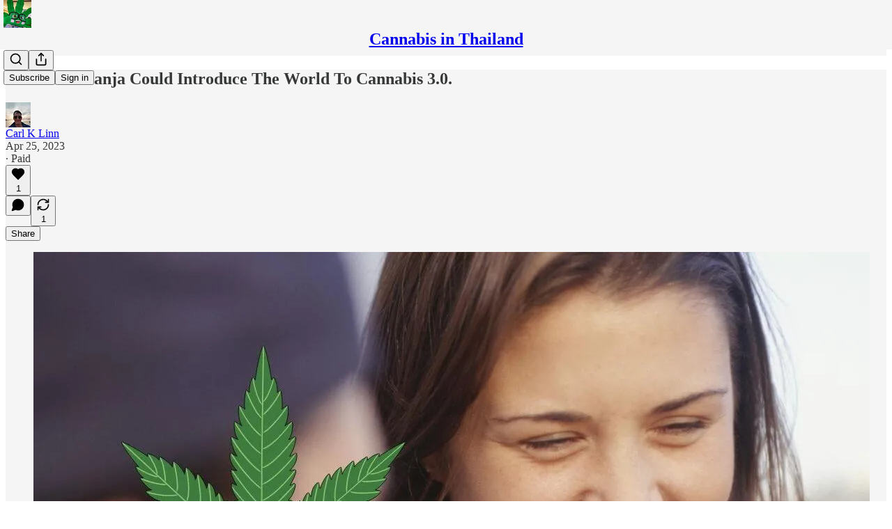

--- FILE ---
content_type: application/javascript; charset=UTF-8
request_url: https://carlklinn.substack.com/cdn-cgi/challenge-platform/scripts/jsd/main.js
body_size: 8695
content:
window._cf_chl_opt={AKGCx8:'b'};~function(Y6,RN,Rt,RW,Ra,Ro,RU,Rj,Y0,Y1){Y6=n,function(R,Y,YO,Y5,A,L){for(YO={R:252,Y:420,A:377,L:265,g:260,y:429,v:303,d:366,Z:215,m:441,F:422,f:312},Y5=n,A=R();!![];)try{if(L=-parseInt(Y5(YO.R))/1+parseInt(Y5(YO.Y))/2*(parseInt(Y5(YO.A))/3)+parseInt(Y5(YO.L))/4*(-parseInt(Y5(YO.g))/5)+-parseInt(Y5(YO.y))/6*(-parseInt(Y5(YO.v))/7)+parseInt(Y5(YO.d))/8+parseInt(Y5(YO.Z))/9*(-parseInt(Y5(YO.m))/10)+-parseInt(Y5(YO.F))/11*(-parseInt(Y5(YO.f))/12),L===Y)break;else A.push(A.shift())}catch(g){A.push(A.shift())}}(K,236497),RN=this||self,Rt=RN[Y6(293)],RW=function(Ab,Af,AF,AZ,Ad,Y7,Y,A,L,g){return Ab={R:246,Y:401,A:249,L:288},Af={R:424,Y:211,A:417,L:373,g:341,y:334,v:211,d:314,Z:407,m:325,F:263,f:407,b:325,Q:334,s:433,l:401,X:286,G:222,P:211,e:368,V:204,D:211,h:274,z:338,M:211,N:245,W:341,a:325,O:263,I:370,J:318,x:396,i:414,B:317,c:317},AF={R:337},AZ={R:373,Y:337,A:317,L:382,g:256,y:295,v:323,d:382,Z:256,m:295,F:256,f:295,b:299,Q:235,s:227,l:433,X:255,G:264,P:384,e:271,V:433,D:299,h:222,z:316,M:211,N:316,W:274,a:271,O:398,I:257,J:382,x:256,i:299,B:433,c:398,k:299,E:230,o:367,C:231,U:433,j:206,H:353,T:340,S:246,K0:289,K1:433,K2:222,K3:255,K4:268,K5:360,K6:206,K7:316,K8:433,K9:373,KK:282,Kn:398,Ku:318},Ad={R:373},Y7=Y6,Y={'BrNfa':function(d,Z){return d==Z},'FGdLR':function(d,Z){return d+Z},'ososT':function(d,Z){return d<Z},'ZDhmI':function(d,Z){return d-Z},'fdXKv':function(d,Z){return d<<Z},'FMgEK':function(d,Z){return Z&d},'FrKEg':function(d,Z){return d-Z},'JvmhA':function(d,Z){return d-Z},'RXuii':function(d,Z){return d>Z},'UGPou':function(d,Z){return d<<Z},'zmEpY':function(d,Z){return Z==d},'yiPwM':function(y,d){return y(d)},'pIgUn':function(d,Z){return d!==Z},'ZWKwQ':function(d,Z){return d<<Z},'EwbLZ':function(d,Z){return d&Z},'qcUmT':function(d,Z){return d-Z},'mCJqt':function(y,d){return y(d)},'HAVbg':function(d,Z){return d===Z},'OrSty':Y7(Ab.R),'XiRIf':function(d,Z){return d|Z},'UjhpH':function(d,Z){return Z==d},'MWbrj':function(d,Z){return d-Z},'XnlSZ':function(d,Z){return Z|d},'EhhEO':function(y,d){return y(d)},'xzBgE':function(d,Z){return Z!=d},'oMqXm':function(y,d){return y(d)},'akfmk':function(d,Z){return d<Z},'rpkfb':function(d,Z){return Z!=d},'fHGQJ':function(y,d){return y(d)},'dWWjh':function(d,Z){return d*Z},'HwBgk':function(d,Z){return d<Z},'HkvcK':Y7(Ab.Y),'JUiGU':function(d,Z){return d&Z},'jQWTG':function(y,d){return y(d)},'kYPRd':function(d,Z){return d-Z},'UyMSb':function(d,Z){return Z==d},'lwVoT':function(y,d){return y(d)},'cbWlj':function(d,Z){return Z==d},'KTXMg':function(d,Z){return Z===d}},A=String[Y7(Ab.A)],L={'h':function(y,Av,Y8){return Av={R:278,Y:317},Y8=Y7,Y[Y8(Ad.R)](null,y)?'':L.g(y,6,function(d,Y9){return Y9=Y8,Y9(Av.R)[Y9(Av.Y)](d)})},'g':function(y,Z,F,YK,Q,s,X,G,P,V,D,z,M,N,W,O,I,J){if(YK=Y7,Y[YK(AZ.R)](null,y))return'';for(s={},X={},G='',P=2,V=3,D=2,z=[],M=0,N=0,W=0;W<y[YK(AZ.Y)];W+=1)if(O=y[YK(AZ.A)](W),Object[YK(AZ.L)][YK(AZ.g)][YK(AZ.y)](s,O)||(s[O]=V++,X[O]=!0),I=Y[YK(AZ.v)](G,O),Object[YK(AZ.d)][YK(AZ.Z)][YK(AZ.m)](s,I))G=I;else{if(Object[YK(AZ.d)][YK(AZ.F)][YK(AZ.f)](X,G)){if(256>G[YK(AZ.b)](0)){for(Q=0;Y[YK(AZ.Q)](Q,D);M<<=1,N==Y[YK(AZ.s)](Z,1)?(N=0,z[YK(AZ.l)](F(M)),M=0):N++,Q++);for(J=G[YK(AZ.b)](0),Q=0;8>Q;M=Y[YK(AZ.X)](M,1)|Y[YK(AZ.G)](J,1),N==Y[YK(AZ.P)](Z,1)?(N=0,z[YK(AZ.l)](F(M)),M=0):N++,J>>=1,Q++);}else{for(J=1,Q=0;Q<D;M=J|M<<1.5,N==Y[YK(AZ.e)](Z,1)?(N=0,z[YK(AZ.V)](F(M)),M=0):N++,J=0,Q++);for(J=G[YK(AZ.D)](0),Q=0;Y[YK(AZ.h)](16,Q);M=Y[YK(AZ.z)](M,1)|J&1.88,N==Z-1?(N=0,z[YK(AZ.V)](F(M)),M=0):N++,J>>=1,Q++);}P--,Y[YK(AZ.R)](0,P)&&(P=Math[YK(AZ.M)](2,D),D++),delete X[G]}else for(J=s[G],Q=0;Q<D;M=Y[YK(AZ.N)](M,1)|J&1,Y[YK(AZ.W)](N,Y[YK(AZ.a)](Z,1))?(N=0,z[YK(AZ.l)](F(M)),M=0):N++,J>>=1,Q++);G=(P--,0==P&&(P=Math[YK(AZ.M)](2,D),D++),s[I]=V++,Y[YK(AZ.O)](String,O))}if(Y[YK(AZ.I)]('',G)){if(Object[YK(AZ.J)][YK(AZ.x)][YK(AZ.f)](X,G)){if(256>G[YK(AZ.i)](0)){for(Q=0;Q<D;M<<=1,Z-1==N?(N=0,z[YK(AZ.B)](Y[YK(AZ.c)](F,M)),M=0):N++,Q++);for(J=G[YK(AZ.k)](0),Q=0;8>Q;M=Y[YK(AZ.E)](M,1)|Y[YK(AZ.o)](J,1),N==Y[YK(AZ.C)](Z,1)?(N=0,z[YK(AZ.U)](Y[YK(AZ.j)](F,M)),M=0):N++,J>>=1,Q++);}else if(Y[YK(AZ.H)](Y[YK(AZ.T)],YK(AZ.S))){for(J=1,Q=0;Q<D;M=Y[YK(AZ.K0)](M<<1,J),Z-1==N?(N=0,z[YK(AZ.K1)](F(M)),M=0):N++,J=0,Q++);for(J=G[YK(AZ.b)](0),Q=0;Y[YK(AZ.K2)](16,Q);M=Y[YK(AZ.K3)](M,1)|Y[YK(AZ.o)](J,1),Y[YK(AZ.K4)](N,Y[YK(AZ.K5)](Z,1))?(N=0,z[YK(AZ.U)](Y[YK(AZ.K6)](F,M)),M=0):N++,J>>=1,Q++);}else return![];P--,P==0&&(P=Math[YK(AZ.M)](2,D),D++),delete X[G]}else for(J=s[G],Q=0;Q<D;M=Y[YK(AZ.K0)](Y[YK(AZ.K7)](M,1),1.34&J),Z-1==N?(N=0,z[YK(AZ.K8)](F(M)),M=0):N++,J>>=1,Q++);P--,Y[YK(AZ.K9)](0,P)&&D++}for(J=2,Q=0;Q<D;M=Y[YK(AZ.KK)](Y[YK(AZ.X)](M,1),1.9&J),Z-1==N?(N=0,z[YK(AZ.K8)](Y[YK(AZ.Kn)](F,M)),M=0):N++,J>>=1,Q++);for(;;)if(M<<=1,N==Y[YK(AZ.s)](Z,1)){z[YK(AZ.V)](F(M));break}else N++;return z[YK(AZ.Ku)]('')},'j':function(y,Am,Yn){return Am={R:299},Yn=Y7,null==y?'':y==''?null:L.i(y[Yn(AF.R)],32768,function(d,Yu){return Yu=Yn,y[Yu(Am.R)](d)})},'i':function(y,Z,F,Yw,Q,s,X,G,P,V,D,z,M,N,W,O,J,I,i){for(Yw=Y7,Q=[],s=4,X=4,G=3,P=[],z=Y[Yw(Af.R)](F,0),M=Z,N=1,V=0;3>V;Q[V]=V,V+=1);for(W=0,O=Math[Yw(Af.Y)](2,2),D=1;Y[Yw(Af.A)](D,O);I=z&M,M>>=1,Y[Yw(Af.L)](0,M)&&(M=Z,z=Y[Yw(Af.g)](F,N++)),W|=(Y[Yw(Af.y)](0,I)?1:0)*D,D<<=1);switch(W){case 0:for(W=0,O=Math[Yw(Af.v)](2,8),D=1;Y[Yw(Af.d)](D,O);I=M&z,M>>=1,0==M&&(M=Z,z=Y[Yw(Af.Z)](F,N++)),W|=Y[Yw(Af.m)](Y[Yw(Af.F)](0,I)?1:0,D),D<<=1);J=A(W);break;case 1:for(W=0,O=Math[Yw(Af.v)](2,16),D=1;D!=O;I=M&z,M>>=1,M==0&&(M=Z,z=Y[Yw(Af.f)](F,N++)),W|=Y[Yw(Af.b)](Y[Yw(Af.Q)](0,I)?1:0,D),D<<=1);J=A(W);break;case 2:return''}for(V=Q[3]=J,P[Yw(Af.s)](J);;)if(Yw(Af.l)===Y[Yw(Af.X)]){if(Y[Yw(Af.G)](N,y))return'';for(W=0,O=Math[Yw(Af.P)](2,G),D=1;O!=D;I=Y[Yw(Af.e)](z,M),M>>=1,0==M&&(M=Z,z=Y[Yw(Af.V)](F,N++)),W|=(Y[Yw(Af.F)](0,I)?1:0)*D,D<<=1);switch(J=W){case 0:for(W=0,O=Math[Yw(Af.D)](2,8),D=1;D!=O;I=z&M,M>>=1,Y[Yw(Af.h)](0,M)&&(M=Z,z=F(N++)),W|=(0<I?1:0)*D,D<<=1);Q[X++]=A(W),J=Y[Yw(Af.z)](X,1),s--;break;case 1:for(W=0,O=Math[Yw(Af.M)](2,16),D=1;O!=D;I=z&M,M>>=1,Y[Yw(Af.N)](0,M)&&(M=Z,z=Y[Yw(Af.W)](F,N++)),W|=Y[Yw(Af.a)](Y[Yw(Af.O)](0,I)?1:0,D),D<<=1);Q[X++]=Y[Yw(Af.I)](A,W),J=X-1,s--;break;case 2:return P[Yw(Af.J)]('')}if(Y[Yw(Af.x)](0,s)&&(s=Math[Yw(Af.M)](2,G),G++),Q[J])J=Q[J];else if(Y[Yw(Af.i)](J,X))J=V+V[Yw(Af.B)](0);else return null;P[Yw(Af.s)](J),Q[X++]=V+J[Yw(Af.c)](0),s--,V=J,0==s&&(s=Math[Yw(Af.v)](2,G),G++)}else return i={},i.r={},i.e=Y,i}},g={},g[Y7(Ab.L)]=L.h,g}(),Ra=null,Ro=RE(),RU={},RU[Y6(406)]='o',RU[Y6(329)]='s',RU[Y6(266)]='u',RU[Y6(405)]='z',RU[Y6(239)]='n',RU[Y6(261)]='I',RU[Y6(297)]='b',Rj=RU,RN[Y6(247)]=function(R,Y,A,L,pm,pZ,pd,YG,g,Z,F,Q,s,X,G){if(pm={R:302,Y:409,A:383,L:208,g:253,y:240,v:331,d:428,Z:331,m:300,F:294,f:376,b:337,Q:415,s:439,l:381},pZ={R:350,Y:376,A:337,L:358,g:307},pd={R:416,Y:302,A:344,L:382,g:256,y:295,v:433,d:226,Z:392,m:387,F:319,f:225,b:402,Q:355,s:281,l:214,X:365,G:435,P:220,e:326,V:281,D:335,h:372},YG=Y6,g={'uyged':YG(pm.R),'VhLsN':function(P,V){return P<V},'lkKvQ':function(P,V){return P+V},'buukC':function(P,V){return P(V)},'LSeFa':function(P,V,D){return P(V,D)}},null===Y||Y===void 0)return L;for(Z=g[YG(pm.Y)](RS,Y),R[YG(pm.A)][YG(pm.L)]&&(Z=Z[YG(pm.g)](R[YG(pm.A)][YG(pm.L)](Y))),Z=R[YG(pm.y)][YG(pm.v)]&&R[YG(pm.d)]?R[YG(pm.y)][YG(pm.Z)](new R[(YG(pm.d))](Z)):function(P,Ye,V){for(Ye=YG,P[Ye(pZ.R)](),V=0;g[Ye(pZ.Y)](V,P[Ye(pZ.A)]);P[V]===P[V+1]?P[Ye(pZ.L)](g[Ye(pZ.g)](V,1),1):V+=1);return P}(Z),F='nAsAaAb'.split('A'),F=F[YG(pm.m)][YG(pm.F)](F),Q=0;g[YG(pm.f)](Q,Z[YG(pm.b)]);s=Z[Q],X=RT(R,Y,s),F(X)?(G=X==='s'&&!R[YG(pm.Q)](Y[s]),YG(pm.s)===A+s?y(A+s,X):G||y(A+s,Y[s])):g[YG(pm.l)](y,A+s,X),Q++);return L;function y(P,V,YP,D,M,N,W,O,I,J,x){if(YP=YG,D={'mWxfW':YP(pd.R),'exAoo':function(z,M,N,W,O){return z(M,N,W,O)}},YP(pd.Y)===g[YP(pd.A)])Object[YP(pd.L)][YP(pd.g)][YP(pd.y)](L,V)||(L[V]=[]),L[V][YP(pd.v)](P);else try{for(M=YP(pd.d)[YP(pd.Z)]('|'),N=0;!![];){switch(M[N++]){case'0':J[YP(pd.m)]=YP(pd.F);continue;case'1':W=J[YP(pd.f)];continue;case'2':O={};continue;case'3':O=F(W,W[D[YP(pd.b)]]||W[YP(pd.Q)],'n.',O);continue;case'4':G[YP(pd.s)][YP(pd.l)](J);continue;case'5':J[YP(pd.X)]='-1';continue;case'6':return I={},I.r=O,I.e=null,I;case'7':J=R[YP(pd.G)](YP(pd.P));continue;case'8':O=D[YP(pd.e)](s,W,W,'',O);continue;case'9':Q[YP(pd.V)][YP(pd.D)](J);continue;case'10':O=X(W,J[YP(pd.h)],'d.',O);continue}break}}catch(i){return x={},x.r={},x.e=i,x}}},Y0=Y6(379)[Y6(392)](';'),Y1=Y0[Y6(300)][Y6(294)](Y0),RN[Y6(244)]=function(R,Y,ps,pQ,YV,A,L,g,y,v){for(ps={R:305,Y:337,A:280,L:279,g:310,y:433,v:371,d:209},pQ={R:315},YV=Y6,A={'zIMKo':function(Z,m){return Z+m},'bYEEm':function(Z,m){return Z===m},'WQFjf':function(Z,m){return Z(m)},'XaxzK':function(Z,m){return Z+m}},L=Object[YV(ps.R)](Y),g=0;g<L[YV(ps.Y)];g++)if(y=L[g],y==='f'&&(y='N'),R[y]){for(v=0;v<Y[L[g]][YV(ps.Y)];A[YV(ps.A)](-1,R[y][YV(ps.L)](Y[L[g]][v]))&&(A[YV(ps.g)](Y1,Y[L[g]][v])||R[y][YV(ps.y)](A[YV(ps.v)]('o.',Y[L[g]][v]))),v++);}else R[y]=Y[L[g]][YV(ps.d)](function(Z,YD){return YD=YV,A[YD(pQ.R)]('o.',Z)})},Y3();function RC(L,g,AT,Yb,y,v,d,Z,m,F,f,b){if(AT={R:380,Y:296,A:229,L:378,g:390,y:393,v:210,d:270,Z:436,m:328,F:203,f:440,b:332,Q:330,s:390,l:389,X:389,G:361,P:390,e:361,V:421,D:390,h:236,z:224,M:233,N:309,W:250,a:400,O:339,I:288},Yb=Y6,!Ri(0))return![];v=(y={},y[Yb(AT.R)]=L,y[Yb(AT.Y)]=g,y);try{d=RN[Yb(AT.A)],Z=Yb(AT.L)+RN[Yb(AT.g)][Yb(AT.y)]+Yb(AT.v)+d.r+Yb(AT.d),m=new RN[(Yb(AT.Z))](),m[Yb(AT.m)](Yb(AT.F),Z),m[Yb(AT.f)]=2500,m[Yb(AT.b)]=function(){},F={},F[Yb(AT.Q)]=RN[Yb(AT.s)][Yb(AT.Q)],F[Yb(AT.l)]=RN[Yb(AT.s)][Yb(AT.X)],F[Yb(AT.G)]=RN[Yb(AT.P)][Yb(AT.e)],F[Yb(AT.V)]=RN[Yb(AT.D)][Yb(AT.h)],F[Yb(AT.z)]=Ro,f=F,b={},b[Yb(AT.M)]=v,b[Yb(AT.N)]=f,b[Yb(AT.W)]=Yb(AT.a),m[Yb(AT.O)](RW[Yb(AT.I)](b))}catch(Q){}}function RT(R,Y,A,pY,pR,YQ,L,g,Q,pn,s,l,y){L=(pY={R:347,Y:403,A:327,L:363,g:273,y:412,v:308,d:343,Z:385,m:385,F:301,f:438,b:406,Q:352,s:283,l:298,X:438,G:347,P:385,e:346,V:273,D:385,h:219,z:299,M:433,N:219,W:262,a:411,O:219,I:423,J:211,x:388,i:388,B:240,c:324,k:240,E:410},pR={R:348,Y:242,A:290,L:388,g:241},YQ=Y6,{'GDbfr':YQ(pY.R),'iyWrh':function(Z,m){return Z>m},'fSrSP':function(Z,m){return Z<<m},'QQeTf':function(Z,m){return Z(m)},'lmkJV':function(Z,m){return Z-m},'ChRPx':function(Z,m){return m!==Z},'AtEeS':YQ(pY.Y),'gPYgG':function(Z,m){return Z===m},'neFKw':function(Z,m){return Z==m},'LVWOV':YQ(pY.A),'jpUWi':YQ(pY.L),'xDCYj':YQ(pY.g),'zAQwD':function(Z,m){return m==Z}});try{g=Y[A]}catch(Z){if(L[YQ(pY.y)]===YQ(pY.v)){if(L[YQ(pY.d)]==typeof A[YQ(pY.Z)])return g[YQ(pY.m)](function(){}),'p'}else return'i'}if(g==null)return L[YQ(pY.F)](void 0,g)?'u':'x';if(L[YQ(pY.f)](YQ(pY.b),typeof g))try{if(L[YQ(pY.Q)](L[YQ(pY.s)],L[YQ(pY.l)])){if(L[YQ(pY.X)](YQ(pY.G),typeof g[YQ(pY.P)])){if(L[YQ(pY.F)](L[YQ(pY.e)],YQ(pY.V)))return g[YQ(pY.D)](function(){}),'p';else{if(L[YQ(pY.h)](256,Kg[YQ(pY.z)](0))){for(nv=0;nd<nZ;nF<<=1,nb-1==nf?(nq=0,nQ[YQ(pY.M)](ns(nl)),nX=0):nG++,nm++);for(Q=nP[YQ(pY.z)](0),ne=0;L[YQ(pY.N)](8,nV);nh=L[YQ(pY.W)](nz,1)|Q&1,nN-1==nM?(nt=0,nW[YQ(pY.M)](L[YQ(pY.a)](na,nO)),nI=0):nJ++,Q>>=1,nD++);}else{for(Q=1,nx=0;ni<nB;nk=L[YQ(pY.W)](nE,1)|Q,nC-1==no?(nU=0,nj[YQ(pY.M)](nH(nT)),nS=0):u0++,Q=0,nc++);for(Q=u1[YQ(pY.z)](0),u2=0;L[YQ(pY.O)](16,u3);u5=1&Q|u6<<1,u7==L[YQ(pY.I)](u8,1)?(u9=0,uK[YQ(pY.M)](L[YQ(pY.a)](un,uu)),uw=0):uR++,Q>>=1,u4++);}nR--,nY==0&&(nA=np[YQ(pY.J)](2,nL),nr++),delete ng[ny]}}}else pn={R:352},s={'eWgBc':function(X,G,Ys){return Ys=YQ,L[Ys(pn.R)](X,G)},'hfYhW':function(X){return X()}},l=y[YQ(pY.x)]||function(){},g[YQ(pY.i)]=function(Yl){Yl=YQ,l(),s[Yl(pR.R)](l[Yl(pR.Y)],Yl(pR.A))&&(Q[Yl(pR.L)]=l,s[Yl(pR.g)](s))}}catch(s){}return R[YQ(pY.B)][YQ(pY.c)](g)?'a':g===R[YQ(pY.k)]?'D':!0===g?'T':g===!1?'F':(y=typeof g,L[YQ(pY.E)](L[YQ(pY.d)],y)?RH(R,g)?'N':'f':Rj[y]||'?')}function RJ(AD,Yp,R){return AD={R:218},Yp=Y6,R={'tvXCC':function(Y){return Y()}},R[Yp(AD.R)](RI)!==null}function RH(Y,A,p0,Yq,L,g){return p0={R:442,Y:413,A:382,L:234,g:295,y:279,v:277},Yq=Y6,L={},L[Yq(p0.R)]=function(v,d){return v instanceof d},g=L,g[Yq(p0.R)](A,Y[Yq(p0.Y)])&&0<Y[Yq(p0.Y)][Yq(p0.A)][Yq(p0.L)][Yq(p0.g)](A)[Yq(p0.y)](Yq(p0.v))}function Ri(R,At,Yr){return At={R:356},Yr=Y6,Math[Yr(At.R)]()<R}function RS(Y,pp,YX,A,L,g){for(pp={R:432,Y:253,A:305,L:322},YX=Y6,A={},A[YX(pp.R)]=function(v,d){return d!==v},L=A,g=[];L[YX(pp.R)](null,Y);g=g[YX(pp.Y)](Object[YX(pp.A)](Y)),Y=Object[YX(pp.L)](Y));return g}function n(u,w,R,Y){return u=u-203,R=K(),Y=R[u],Y}function RO(R,AG,AX,YR,Y,A){AG={R:347,Y:364},AX={R:217,Y:243,A:292,L:431,g:242,y:290,v:388,d:291,Z:269},YR=Y6,Y={'eKYwf':function(L){return L()},'SffEy':YR(AG.R),'SblUH':function(L,g){return g!==L},'jAGwS':function(L,g){return L(g)},'aHNTa':function(L){return L()}},A=Y2(),Rk(A.r,function(L,YY){YY=YR,typeof R===Y[YY(AX.R)]&&(Y[YY(AX.Y)](YY(AX.A),YY(AX.A))?(Y[YY(AX.L)](y),v[YY(AX.g)]!==YY(AX.y)&&(F[YY(AX.v)]=f,b())):Y[YY(AX.d)](R,L)),Y[YY(AX.Z)](Rx)}),A.e&&RC(YR(AG.Y),A.e)}function Rc(AJ,Yy,R,Y,A,L){return AJ={R:391,Y:345,A:336,L:276},Yy=Y6,R={'yhZrj':function(g){return g()},'zqiSr':function(g,v){return g>v}},Y=3600,A=R[Yy(AJ.R)](RB),L=Math[Yy(AJ.Y)](Date[Yy(AJ.A)]()/1e3),R[Yy(AJ.L)](L-A,Y)?![]:!![]}function Rx(AN,YL,R,Y){if(AN={R:354,Y:272},YL=Y6,R={'zYtwL':function(A,L){return A(L)},'EHHcA':function(A,L){return L*A}},Y=RI(),Y===null)return;Ra=(Ra&&R[YL(AN.R)](clearTimeout,Ra),setTimeout(function(){RO()},R[YL(AN.Y)](Y,1e3)))}function Rk(R,Y,AU,AC,Ao,Ak,Ac,Yv,A,L,g,y,v,d,Z){for(AU={R:440,Y:203,A:395,L:392,g:313,y:390,v:339,d:288,Z:333,m:205,F:332,f:351,b:213,Q:374,s:362,l:362,X:437,G:362,P:374,e:229,V:436,D:232,h:328,z:443,M:223,N:378,W:393,a:369},AC={R:418,Y:349,A:349,L:228,g:311,y:349},Ao={R:375,Y:237},Ak={R:321},Ac={R:207},Yv=Y6,A={'eppcq':Yv(AU.R),'YywRK':function(m,F){return m>=F},'IoxoZ':function(m){return m()},'FhjEf':Yv(AU.Y),'EjUGi':function(m,F){return m+F}},L=Yv(AU.A)[Yv(AU.L)]('|'),g=0;!![];){switch(L[g++]){case'0':console[Yv(AU.g)](RN[Yv(AU.y)]);continue;case'1':Z[Yv(AU.v)](RW[Yv(AU.d)](JSON[Yv(AU.Z)](v)));continue;case'2':d[Yv(AU.m)]&&(Z[Yv(AU.R)]=5e3,Z[Yv(AU.F)]=function(Yd){Yd=Yv,Y(y[Yd(Ac.R)])});continue;case'3':y={'VCrci':A[Yv(AU.f)],'VEvSG':function(m,F,YZ){return YZ=Yv,A[YZ(Ak.R)](m,F)},'lPkyJ':function(m,F){return m(F)}};continue;case'4':Z[Yv(AU.b)]=function(Ym){Ym=Yv,y[Ym(Ao.R)](Y,Ym(Ao.Y))};continue;case'5':v={'t':A[Yv(AU.Q)](RB),'lhr':Rt[Yv(AU.s)]&&Rt[Yv(AU.l)][Yv(AU.X)]?Rt[Yv(AU.G)][Yv(AU.X)]:'','api':d[Yv(AU.m)]?!![]:![],'c':A[Yv(AU.P)](RJ),'payload':R};continue;case'6':d=RN[Yv(AU.e)];continue;case'7':Z=new RN[(Yv(AU.V))]();continue;case'8':Z[Yv(AU.D)]=function(YF){YF=Yv,y[YF(AC.R)](Z[YF(AC.Y)],200)&&Z[YF(AC.A)]<300?Y(YF(AC.L)):Y(YF(AC.g)+Z[YF(AC.y)])};continue;case'9':Z[Yv(AU.h)](A[Yv(AU.z)],A[Yv(AU.M)](Yv(AU.N),RN[Yv(AU.y)][Yv(AU.W)])+Yv(AU.a)+d.r);continue}break}}function RB(Aa,Yg,R,Y){return Aa={R:229,Y:345,A:238},Yg=Y6,R={'PCcZa':function(A,L){return A(L)}},Y=RN[Yg(Aa.R)],Math[Yg(Aa.Y)](+R[Yg(Aa.A)](atob,Y.t))}function RE(Aj,Yf){return Aj={R:212},Yf=Y6,crypto&&crypto[Yf(Aj.R)]?crypto[Yf(Aj.R)]():''}function Y2(pX,Yh,A,L,g,y,v,d){A=(pX={R:319,Y:416,A:435,L:220,g:387,y:248,v:365,d:281,Z:335,m:225,F:399,f:267,b:355,Q:372,s:281,l:214},Yh=Y6,{'LRJTQ':Yh(pX.R),'VUfOW':function(Z,m,F,f,b){return Z(m,F,f,b)},'JsDoF':Yh(pX.Y)});try{return L=Rt[Yh(pX.A)](Yh(pX.L)),L[Yh(pX.g)]=A[Yh(pX.y)],L[Yh(pX.v)]='-1',Rt[Yh(pX.d)][Yh(pX.Z)](L),g=L[Yh(pX.m)],y={},y=pRIb1(g,g,'',y),y=A[Yh(pX.F)](pRIb1,g,g[A[Yh(pX.f)]]||g[Yh(pX.b)],'n.',y),y=pRIb1(g,L[Yh(pX.Q)],'d.',y),Rt[Yh(pX.s)][Yh(pX.l)](L),v={},v.r=y,v.e=null,v}catch(Z){return d={},d.r={},d.e=Z,d}}function Y3(pW,pt,pM,pz,ph,Yz,R,Y,A,L,g){if(pW={R:259,Y:440,A:229,L:258,g:242,y:290,v:275,d:394,Z:419,m:320,F:426,f:430,b:388},pt={R:306,Y:242,A:290,L:388,g:306},pM={R:304,Y:259,A:434,L:388},pz={R:427},ph={R:287},Yz=Y6,R={'XeLKX':function(y,v,d){return y(v,d)},'bgBKS':Yz(pW.R),'ujACP':function(y,v){return y(v)},'FQksm':Yz(pW.Y),'lISwB':function(y){return y()},'WXSGq':function(v,d){return v!==d},'RXeaS':function(y){return y()}},Y=RN[Yz(pW.A)],!Y)return;if(!Rc())return;(A=![],L=function(YN,y){if(YN=Yz,y={'lvayM':function(v,d,Z,YM){return YM=n,R[YM(ph.R)](v,d,Z)}},R[YN(pM.R)]===YN(pM.Y)){if(!A){if(A=!![],!Rc())return;R[YN(pM.A)](RO,function(v,Yt){Yt=YN,y[Yt(pz.R)](Y4,Y,v)})}}else L[YN(pM.L)]=g,y()},R[Yz(pW.L)](Rt[Yz(pW.g)],Yz(pW.y)))?R[Yz(pW.v)](L):RN[Yz(pW.d)]?R[Yz(pW.L)](Yz(pW.Z),Yz(pW.m))?Rt[Yz(pW.d)](Yz(pW.F),L):Y(R[Yz(pW.f)]):(g=Rt[Yz(pW.b)]||function(){},Rt[Yz(pW.b)]=function(YW){YW=Yz,R[YW(pt.R)](g),Rt[YW(pt.Y)]!==YW(pt.A)&&(Rt[YW(pt.L)]=g,R[YW(pt.g)](L))})}function RI(Ae,YA,Y,A,L,g,y,v){for(Ae={R:254,Y:404,A:392,L:239,g:254,y:229},YA=Y6,Y={},Y[YA(Ae.R)]=function(d,Z){return d<Z},A=Y,L=YA(Ae.Y)[YA(Ae.A)]('|'),g=0;!![];){switch(L[g++]){case'0':if(typeof y!==YA(Ae.L)||A[YA(Ae.g)](y,30))return null;continue;case'1':y=v.i;continue;case'2':v=RN[YA(Ae.y)];continue;case'3':return y;case'4':if(!v)return null;continue}break}}function K(pI){return pI='lPkyJ,VhLsN,15lDXXWJ,/cdn-cgi/challenge-platform/h/,_cf_chl_opt;JJgc4;PJAn2;kJOnV9;IWJi4;OHeaY1;DqMg0;FKmRv9;LpvFx1;cAdz2;PqBHf2;nFZCC5;ddwW5;pRIb1;rxvNi8;RrrrA2;erHi9,AdeF3,LSeFa,prototype,Object,FrKEg,catch,error,style,onreadystatechange,SSTpq3,_cf_chl_opt,yhZrj,split,AKGCx8,addEventListener,3|6|0|7|9|2|8|4|5|1,cbWlj,CgFbr,yiPwM,VUfOW,jsd,OZIDt,mWxfW,Ywpba,2|4|1|0|3,symbol,object,fHGQJ,jJrJX,buukC,zAQwD,QQeTf,AtEeS,Function,KTXMg,isNaN,clientInformation,xzBgE,VEvSG,ocTJD,147278MjqyoQ,pkLOA2,1727RVEodv,lmkJV,EhhEO,detail,DOMContentLoaded,lvayM,Set,986184jUQItw,FQksm,eKYwf,JAAMd,push,ujACP,createElement,XMLHttpRequest,href,neFKw,d.cookie,timeout,143740UZfbEv,uoGOG,FhjEf,POST,jQWTG,api,mCJqt,VCrci,getOwnPropertyNames,map,/b/ov1/0.3090802944012983:1769574161:f1cTFQMyUR3RCCuH06TZSh3vWzCteJfP5_JprvjR0-0/,pow,randomUUID,onerror,removeChild,279FJtIax,zKIel,SffEy,tvXCC,iyWrh,iframe,cloudflare-invisible,RXuii,EjUGi,JBxy9,contentWindow,7|0|5|9|1|2|8|3|10|4|6,ZDhmI,success,__CF$cv$params,ZWKwQ,qcUmT,onload,errorInfoObject,toString,ososT,aUjz8,xhr-error,PCcZa,number,Array,hfYhW,readyState,SblUH,rxvNi8,UyMSb,PBcyU,pRIb1,LRJTQ,fromCharCode,source,wvIvx,285377QObdWy,concat,kmYSQ,fdXKv,hasOwnProperty,pIgUn,WXSGq,bSKpa,121580EBJMkE,bigint,fSrSP,HwBgk,FMgEK,4sBKMIL,undefined,JsDoF,UjhpH,aHNTa,/invisible/jsd,JvmhA,EHHcA,sCEQg,zmEpY,RXeaS,zqiSr,[native code],46sF2uazpBrJEc+QZwb5xICfY-81OiLNRWMGmo3UdHhy7Tvq9$XSA0nekDVljKtPg,indexOf,bYEEm,body,XnlSZ,LVWOV,parent,JNgOo,HkvcK,XeLKX,hCZGXoEX,XiRIf,loading,jAGwS,BurXk,document,bind,call,TYlZ6,boolean,jpUWi,charCodeAt,includes,gPYgG,hAwcS,7bAvJja,bgBKS,keys,lISwB,lkKvQ,FKcUY,chctx,WQFjf,http-code:,24432gDhiHN,log,rpkfb,zIMKo,UGPou,charAt,join,display: none,hEHTu,YywRK,getPrototypeOf,FGdLR,isArray,dWWjh,exAoo,llMxe,open,string,CnwA5,from,ontimeout,stringify,akfmk,appendChild,now,length,kYPRd,send,OrSty,oMqXm,postMessage,GDbfr,uyged,floor,xDCYj,function,eWgBc,status,sort,eppcq,ChRPx,HAVbg,zYtwL,navigator,random,event,splice,sid,MWbrj,LRmiB4,location,eWlXS,error on cf_chl_props,tabIndex,1116584rCbVZo,EwbLZ,JUiGU,/jsd/oneshot/d251aa49a8a3/0.3090802944012983:1769574161:f1cTFQMyUR3RCCuH06TZSh3vWzCteJfP5_JprvjR0-0/,lwVoT,XaxzK,contentDocument,BrNfa,IoxoZ'.split(','),K=function(){return pI},K()}function Y4(L,g,pO,Ya,y,v,d,Z){if(pO={R:397,Y:251,A:277,L:408,g:228,y:216,v:221,d:205,Z:408,m:285,F:413,f:413,b:382,Q:234,s:295,l:279,X:251,G:250,P:359,e:357,V:284,D:342,h:359,z:357,M:386,N:425,W:284},Ya=Y6,y={},y[Ya(pO.R)]=function(m,F){return m<F},y[Ya(pO.Y)]=Ya(pO.A),y[Ya(pO.L)]=Ya(pO.g),y[Ya(pO.y)]=Ya(pO.v),v=y,!L[Ya(pO.d)])return;if(g===v[Ya(pO.Z)]){if(Ya(pO.m)!==Ya(pO.m))return g instanceof y[Ya(pO.F)]&&v[Ya(pO.R)](0,v[Ya(pO.f)][Ya(pO.b)][Ya(pO.Q)][Ya(pO.s)](d)[Ya(pO.l)](v[Ya(pO.X)]));else d={},d[Ya(pO.G)]=v[Ya(pO.y)],d[Ya(pO.P)]=L.r,d[Ya(pO.e)]=v[Ya(pO.L)],RN[Ya(pO.V)][Ya(pO.D)](d,'*')}else Z={},Z[Ya(pO.G)]=v[Ya(pO.y)],Z[Ya(pO.h)]=L.r,Z[Ya(pO.z)]=Ya(pO.M),Z[Ya(pO.N)]=g,RN[Ya(pO.W)][Ya(pO.D)](Z,'*')}}()